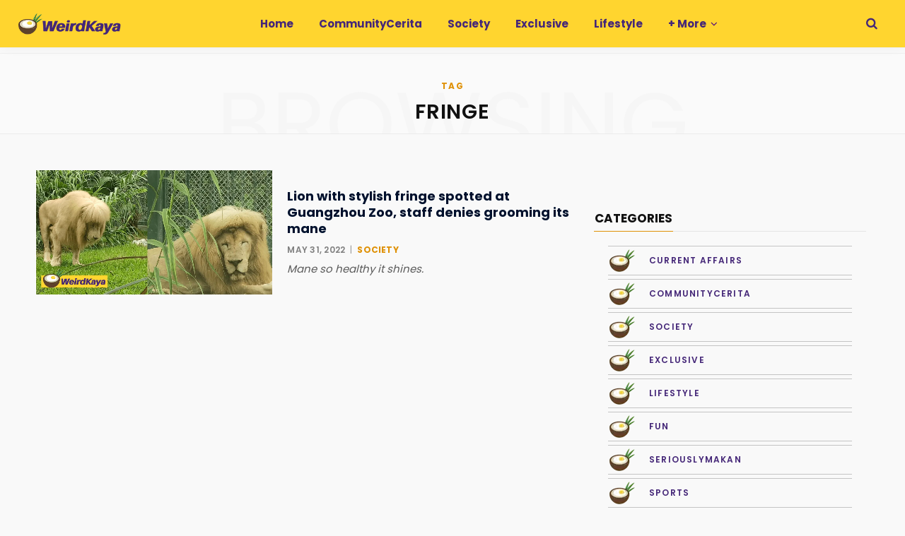

--- FILE ---
content_type: text/html; charset=utf-8
request_url: https://www.google.com/recaptcha/api2/aframe
body_size: 268
content:
<!DOCTYPE HTML><html><head><meta http-equiv="content-type" content="text/html; charset=UTF-8"></head><body><script nonce="HIWBGS06h7IBfKrrJkQjcA">/** Anti-fraud and anti-abuse applications only. See google.com/recaptcha */ try{var clients={'sodar':'https://pagead2.googlesyndication.com/pagead/sodar?'};window.addEventListener("message",function(a){try{if(a.source===window.parent){var b=JSON.parse(a.data);var c=clients[b['id']];if(c){var d=document.createElement('img');d.src=c+b['params']+'&rc='+(localStorage.getItem("rc::a")?sessionStorage.getItem("rc::b"):"");window.document.body.appendChild(d);sessionStorage.setItem("rc::e",parseInt(sessionStorage.getItem("rc::e")||0)+1);localStorage.setItem("rc::h",'1769201417309');}}}catch(b){}});window.parent.postMessage("_grecaptcha_ready", "*");}catch(b){}</script></body></html>

--- FILE ---
content_type: text/javascript
request_url: https://cdn.weirdkaya.com/wp-content/themes/contentberg/js/jquery.fitvids.js
body_size: 431
content:
(function(e){e.fn.fitVids=function(t){var s,o,i,n={customSelector:null,ignore:null};return document.getElementById("fit-vids-style")||(o=document.head||document.getElementsByTagName("head")[0],i=".fluid-width-video-wrapper{width:100%;position:relative;padding:0;}.fluid-width-video-wrapper iframe,.fluid-width-video-wrapper object,.fluid-width-video-wrapper embed {position:absolute;top:0;left:0;width:100%;height:100%;}",s=document.createElement("div"),s.innerHTML='<p>x</p><style id="fit-vids-style">'+i+"</style>",o.appendChild(s.childNodes[1])),t&&e.extend(n,t),this.each(function(){var t,s,o=["iframe[src*='player.vimeo.com']","iframe[src*='youtube.com']","iframe[src*='youtube-nocookie.com']","iframe[src*='kickstarter.com'][src*='video.html']","object","embed"];n.customSelector&&o.push(n.customSelector),s=".fitvidsignore",n.ignore&&(s=s+", "+n.ignore),t=e(this).find(o.join(",")),t=t.not("object object"),t=t.not(s),t.each(function(){if(t=e(this),t.parents(s).length>0)return;if(this.tagName.toLowerCase()==="embed"&&t.parent("object").length||t.parent(".fluid-width-video-wrapper").length)return;!t.css("height")&&!t.css("width")&&(isNaN(t.attr("height"))||isNaN(t.attr("width")))&&(t.attr("height",9),t.attr("width",16));var t,n,o=this.tagName.toLowerCase()==="object"||t.attr("height")&&!isNaN(parseInt(t.attr("height"),10))?parseInt(t.attr("height"),10):t.height(),i=isNaN(parseInt(t.attr("width"),10))?t.width():parseInt(t.attr("width"),10),a=o/i;t.attr("id")||(n="fitvid"+Math.floor(Math.random()*999999),t.attr("id",n)),t.wrap('<div class="fluid-width-video-wrapper"></div>').parent(".fluid-width-video-wrapper").css("padding-top",a*100+"%"),t.removeAttr("height").removeAttr("width")})})}})(window.jQuery||window.Zepto)